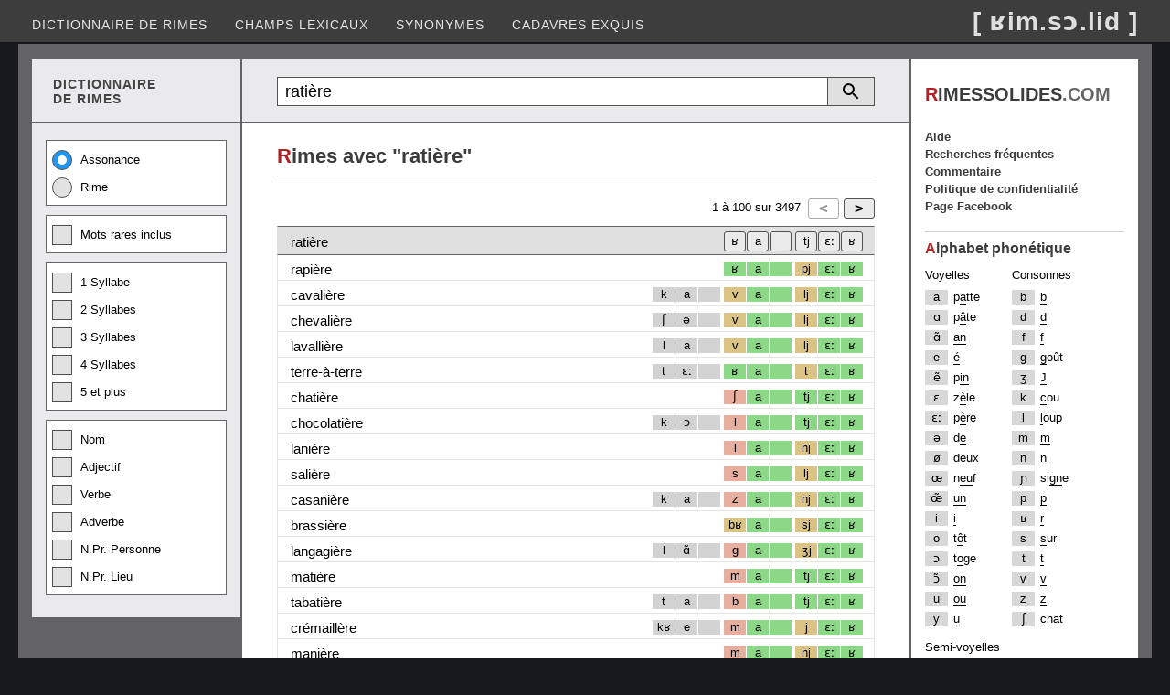

--- FILE ---
content_type: text/html; charset=utf-8
request_url: https://rimessolides.com/rime.aspx?m=rati%C3%A8re
body_size: 7520
content:


<!DOCTYPE html>

<html lang="fr" xml:lang="fr" xmlns="http://www.w3.org/1999/xhtml">
<head><meta http-equiv="content-type" content="text/html; charset=UTF-8" /><title>
	Rime avec ratière
</title><meta name="keywords" content="dictionnaire de rimes, dico, rime en, homophone, assonance, allitération, rime riche, rime suffisante, rime pauvre" /><meta name="Content-Language" content="fr" /><meta name="author" content="Éric Desrosiers" /><meta name="viewport" content="width=device-width, initial-scale=1.0" /><link rel="stylesheet" type="text/css" href="StyleSheet.css?v=12.2" /><link rel="shortcut icon" href="images/favicon.ico" />
    <script>
        (function (i, s, o, g, r, a, m) {
            i['GoogleAnalyticsObject'] = r; i[r] = i[r] || function () {
                (i[r].q = i[r].q || []).push(arguments)
            }, i[r].l = 1 * new Date(); a = s.createElement(o), m = s.getElementsByTagName(o)[0]; a.async = 1; a.src = g; m.parentNode.insertBefore(a, m)
        })(window, document, 'script', '//www.google-analytics.com/analytics.js', 'ga');
        ga('create', 'UA-41910263-1', 'rimessolides.com');
        ga('send', 'pageview');
    </script>
    <script async src="https://pagead2.googlesyndication.com/pagead/js/adsbygoogle.js?client=ca-pub-6085468848387606" crossorigin="anonymous"></script>
    <style type="text/css">
        .resp-sidebox-ad {display:block;}
        @media (max-width:1040px) {.resp-sidebox-ad{display:none;} }
    </style>
<meta name="description" content="Rime avec ratière. Trouvez des homophonies sur plusieurs syllabes." /></head>
<body> 
<form method="post" action="./rime.aspx?m=rati%u00e8re" id="form1">
<div class="aspNetHidden">
<input type="hidden" name="__EVENTTARGET" id="__EVENTTARGET" value="" />
<input type="hidden" name="__EVENTARGUMENT" id="__EVENTARGUMENT" value="" />
<input type="hidden" name="__VIEWSTATE" id="__VIEWSTATE" value="/[base64]" />
</div>

<script type="text/javascript">
//<![CDATA[
var theForm = document.forms['form1'];
if (!theForm) {
    theForm = document.form1;
}
function __doPostBack(eventTarget, eventArgument) {
    if (!theForm.onsubmit || (theForm.onsubmit() != false)) {
        theForm.__EVENTTARGET.value = eventTarget;
        theForm.__EVENTARGUMENT.value = eventArgument;
        theForm.submit();
    }
}
//]]>
</script>


<div class="aspNetHidden">

	<input type="hidden" name="__VIEWSTATEGENERATOR" id="__VIEWSTATEGENERATOR" value="A6E016DE" />
	<input type="hidden" name="__EVENTVALIDATION" id="__EVENTVALIDATION" value="/wEdACRFIt/PQQaz7iQUN1zZoq4UBJ4biBgmdOCTa+xvep0ECREghZBVv0boc2NaC2/zVFT8YqFDp+CULB5w8aNM7hDbFUXNLN/AiSU3pAabg4BwIdrUoTEdAuvkA/XwCSIU++mNalIpJTLq55fAyZUaA4C96KBZg26umJLf0A3Lm0TTQ/2LHZzW+g+S4/lxZvdU+jmEFIpRFVHHhYdeBm94X4HW0a2iu5WGHToj89lgPL/+jn2T3QxHjtQ3KCukmasm1Ds95a/[base64]/MCbSgglbvLTCnyiPc2yJdyh/6rmJKQYL5xSuivaRjwpYn3jX7E0FjyWc11js7Iap0drA2sd707kQZUt6TR//JdGECwluf1+D3wps4gLSWmtLbtB5me5Qttogcdg==" />
</div>
<div class="header">
    <input type="submit" name="BtnScrollUp" value="^" onclick="topFunction(); return false;" id="BtnScrollUp" />
    <div class="menu">
        <nav class="nav">
        <ul>
            <li><a href="default.aspx">Dictionnaire de rimes</a></li>
            <li><a href="motscles.aspx">Champs lexicaux</a></li>
            <li><a href="synonyme.aspx">Synonymes</a></li>
            <li><a href="cadavresexquis.aspx">Cadavres exquis</a></li>
        </ul></nav>
        <nav class="nav-mobile"><img src="images/btn-toggle-menu4.png" alt="Menu"/>
        <ul>
            <li><a href="default.aspx">Dictionnaire de rimes</a></li>
            <li><a href="motscles.aspx">Champs lexicaux</a></li>
            <li><a href="synonyme.aspx">Synonymes</a></li>
            <li><a href="cadavresexquis.aspx">Cadavres exquis</a></li>
            <li><a href="populaire.aspx">Recherches fréquentes</a></li>
            <li><a href="faq.aspx">Aide</a></li>
            <li><a href="commentaire.aspx">Commentaire</a></li>
            <li><a href="politique.aspx">Politique de confidentialité</a></li>
            <li><a href="https://www.facebook.com/RimesSolides/">Page Facebook</a></li>
        </ul></nav>
        <div class="logo">[ ʁim.sɔ.lid ]</div>
    </div>
</div>
<div class="container">
<div class="container2">
    <div class="container2-left">
        <div class="container3">
            <div class="container3-left entete-left"><div class="entete-left2">DICTIONNAIRE<br/>DE RIMES</div></div>
            <div class="container3-right recherche-rim">
                <div onkeypress="javascript:return WebForm_FireDefaultButton(event, &#39;ButRecherche&#39;)">
	
                    <table class="tb-recherche">    
                    <tr><td class="cell-textbox"><input name="TextBox1" type="text" value="ratière" maxlength="25" id="TextBox1" class="textbox-recherche" placeholder="Recherche" /></td>
                    <td><a id="ButRecherche" href="javascript:__doPostBack(&#39;ButRecherche&#39;,&#39;&#39;)"></a></td>
                    <td><a onclick="detailDisplay(); return false;" id="ButRechercheDetail" href="javascript:__doPostBack(&#39;ButRechercheDetail&#39;,&#39;&#39;)"></a></td></tr>
                    </table>
                
</div>
            </div>
        </div>
        <div class="container3">
            <div class="container3-left">
                <div id="divRechercheDetail">
                    <div class="checkbox-group">
                        <label class="radio-container">Assonance<input id="RadioAssonance" type="radio" name="RadioType" value="RadioAssonance" checked="checked" /><span class="radio-checkmark"></span></label>
                        <label class="radio-container">Rime<input id="RadioRime" type="radio" name="RadioType" value="RadioRime" /><span class="radio-checkmark"></span></label>
                    </div>
                    <div class="checkbox-group">
                        <label class="checkbox-container">Mots rares inclus<input id="CheckBoxMotRare" type="checkbox" name="CheckBoxMotRare" /><span class="checkbox-checkmark"></span></label>
                    </div>
                    <div class="checkbox-group">
                        <label class="checkbox-container">1 Syllabe<input id="CheckBox1Syl" type="checkbox" name="CheckBox1Syl" /><span class="checkbox-checkmark"></span></label>
                        <label class="checkbox-container">2 Syllabes<input id="CheckBox2Syl" type="checkbox" name="CheckBox2Syl" /><span class="checkbox-checkmark"></span></label>
                        <label class="checkbox-container">3 Syllabes<input id="CheckBox3Syl" type="checkbox" name="CheckBox3Syl" /><span class="checkbox-checkmark"></span></label>
                        <label class="checkbox-container">4 Syllabes<input id="CheckBox4Syl" type="checkbox" name="CheckBox4Syl" /><span class="checkbox-checkmark"></span></label>
                        <label class="checkbox-container">5 et plus<input id="CheckBox5Syl" type="checkbox" name="CheckBox5Syl" /><span class="checkbox-checkmark"></span></label>
                    </div>
                    <div class="checkbox-group">    
                        <label class="checkbox-container">Nom<input id="CheckBoxNom" type="checkbox" name="CheckBoxNom" /><span class="checkbox-checkmark"></span></label>
                        <label class="checkbox-container">Adjectif<input id="CheckBoxAdj" type="checkbox" name="CheckBoxAdj" /><span class="checkbox-checkmark"></span></label>
                        <label class="checkbox-container">Verbe<input id="CheckBoxVer" type="checkbox" name="CheckBoxVer" /><span class="checkbox-checkmark"></span></label>
                        <label class="checkbox-container">Adverbe<input id="CheckBoxAdv" type="checkbox" name="CheckBoxAdv" /><span class="checkbox-checkmark"></span></label>
                        <label class="checkbox-container">N.Pr. Personne<input id="CheckBoxNPrPers" type="checkbox" name="CheckBoxNPrPers" /><span class="checkbox-checkmark"></span></label>
                        <label class="checkbox-container">N.Pr. Lieu<input id="CheckBoxNPrLieu" type="checkbox" name="CheckBoxNPrLieu" /><span class="checkbox-checkmark"></span></label>
                    </div>
                </div>
            </div>
            <div class="container3-right">
                <main class="contenu-rim">
                <span id="LabelRimeAvec"><div class="entete"><h1><span class="first-char">R</span>imes avec "ratière"</h1></div></span>
                <div class="Grille">        
                    <div id="GrilleTop" class="pager">
                        <div class="pager-element2">
                        <input type="submit" name="ButtonPrecedent" value="&lt;" id="ButtonPrecedent" disabled="disabled" class="aspNetDisabled but-pager" /><input type="submit" name="ButtonSuivant" value=">" id="ButtonSuivant" class="but-pager" />
                        </div>
                        <div class="pager-element1"> 
                        <span id="LabelIntervalleDebut">1</span> à
                        <span id="LabelIntervalleFin">100</span> sur
                        <span id="LabelCount">3497</span>
                        </div>                 
                    </div>
                    <div class="GV">
                        <div class="header-style">
                            <div class="header-rime">
                                <span id="Label_Recherche">ratière</span>
                            </div>
                            <div class="header-pho">
                                <div class="h-1c"><input type="submit" name="Button_1c" value="ʁ" id="Button_1c" title="Filtrer les résultats sur ce(s) phonème(s)" class="hbut-ph" /></div>
                                <div class="h-1s"><input type="submit" name="Button_1s" value="ɛː" id="Button_1s" title="Filtrer les résultats sur ce(s) phonème(s)" class="hbut-ph" /></div>
                                <div class="h-1a"><input type="submit" name="Button_1a" value="tj" id="Button_1a" title="Filtrer les résultats sur ce(s) phonème(s)" class="hbut-ph" /></div>
                                <div class="h-2c"><input type="submit" name="Button_2c" value=" " id="Button_2c" title="Filtrer les résultats sur ce(s) phonème(s)" class="hbut-ph" /></div>
                                <div class="h-2s"><input type="submit" name="Button_2s" value="a" id="Button_2s" title="Filtrer les résultats sur ce(s) phonème(s)" class="hbut-ph" /></div>
                                <div class="h-2a"><input type="submit" name="Button_2a" value="ʁ" id="Button_2a" title="Filtrer les résultats sur ce(s) phonème(s)" class="hbut-ph" /></div>
                                <div class="h-3c"></div>
                                <div class="h-3s"></div>
                                <div class="h-3a"></div>
                            </div>
                        </div>
                        <div id="divResultat"><div class="row-style"><div class="col-motrime"><a class="l-black" href="rime.aspx?m=rapi%c3%a8re">rapière</a></div><div class="col-pho"><div class="c-3a ph"></div><div class="c-3s ph"></div><div class="c-3c ph"></div><div class="c-2a ph-1">ʁ</div><div class="c-2s ph-1">a</div><div class="c-2c ph-1"></div><div class="c-1a ph-2">pj</div><div class="c-1s ph-1">ɛː</div><div class="c-1c ph-1">ʁ</div></div></div><div class="row-style"><div class="col-motrime"><a class="l-black" href="rime.aspx?m=cavali%c3%a8re">cavalière</a></div><div class="col-pho"><div class="c-3a ph-0">k</div><div class="c-3s ph-0">a</div><div class="c-3c ph-0"></div><div class="c-2a ph-2">v</div><div class="c-2s ph-1">a</div><div class="c-2c ph-1"></div><div class="c-1a ph-2">lj</div><div class="c-1s ph-1">ɛː</div><div class="c-1c ph-1">ʁ</div></div></div><div class="row-style"><div class="col-motrime"><a class="l-black" href="rime.aspx?m=chevali%c3%a8re">chevalière</a></div><div class="col-pho"><div class="c-3a ph-0">ʃ</div><div class="c-3s ph-0">ə</div><div class="c-3c ph-0"></div><div class="c-2a ph-2">v</div><div class="c-2s ph-1">a</div><div class="c-2c ph-1"></div><div class="c-1a ph-2">lj</div><div class="c-1s ph-1">ɛː</div><div class="c-1c ph-1">ʁ</div></div></div><div class="row-style"><div class="col-motrime"><a class="l-black" href="rime.aspx?m=lavalli%c3%a8re">lavallière</a></div><div class="col-pho"><div class="c-3a ph-0">l</div><div class="c-3s ph-0">a</div><div class="c-3c ph-0"></div><div class="c-2a ph-2">v</div><div class="c-2s ph-1">a</div><div class="c-2c ph-1"></div><div class="c-1a ph-2">lj</div><div class="c-1s ph-1">ɛː</div><div class="c-1c ph-1">ʁ</div></div></div><div class="row-style"><div class="col-motrime"><a class="l-black" href="rime.aspx?m=terre-%c3%a0-terre">terre-à-terre</a></div><div class="col-pho"><div class="c-3a ph-0">t</div><div class="c-3s ph-0">ɛː</div><div class="c-3c ph-0"></div><div class="c-2a ph-1">ʁ</div><div class="c-2s ph-1">a</div><div class="c-2c ph-1"></div><div class="c-1a ph-2">t</div><div class="c-1s ph-1">ɛː</div><div class="c-1c ph-1">ʁ</div></div></div><div class="row-style"><div class="col-motrime"><a class="l-black" href="rime.aspx?m=chati%c3%a8re">chatière</a></div><div class="col-pho"><div class="c-3a ph"></div><div class="c-3s ph"></div><div class="c-3c ph"></div><div class="c-2a ph-3">ʃ</div><div class="c-2s ph-1">a</div><div class="c-2c ph-1"></div><div class="c-1a ph-1">tj</div><div class="c-1s ph-1">ɛː</div><div class="c-1c ph-1">ʁ</div></div></div><div class="row-style"><div class="col-motrime"><a class="l-black" href="rime.aspx?m=chocolati%c3%a8re">chocolatière</a></div><div class="col-pho"><div class="c-3a ph-0">k</div><div class="c-3s ph-0">ɔ</div><div class="c-3c ph-0"></div><div class="c-2a ph-3">l</div><div class="c-2s ph-1">a</div><div class="c-2c ph-1"></div><div class="c-1a ph-1">tj</div><div class="c-1s ph-1">ɛː</div><div class="c-1c ph-1">ʁ</div></div></div><div class="row-style"><div class="col-motrime"><a class="l-black" href="rime.aspx?m=lani%c3%a8re">lanière</a></div><div class="col-pho"><div class="c-3a ph"></div><div class="c-3s ph"></div><div class="c-3c ph"></div><div class="c-2a ph-3">l</div><div class="c-2s ph-1">a</div><div class="c-2c ph-1"></div><div class="c-1a ph-2">nj</div><div class="c-1s ph-1">ɛː</div><div class="c-1c ph-1">ʁ</div></div></div><div class="row-style"><div class="col-motrime"><a class="l-black" href="rime.aspx?m=sali%c3%a8re">salière</a></div><div class="col-pho"><div class="c-3a ph"></div><div class="c-3s ph"></div><div class="c-3c ph"></div><div class="c-2a ph-3">s</div><div class="c-2s ph-1">a</div><div class="c-2c ph-1"></div><div class="c-1a ph-2">lj</div><div class="c-1s ph-1">ɛː</div><div class="c-1c ph-1">ʁ</div></div></div><div class="row-style"><div class="col-motrime"><a class="l-black" href="rime.aspx?m=casani%c3%a8re">casanière</a></div><div class="col-pho"><div class="c-3a ph-0">k</div><div class="c-3s ph-0">a</div><div class="c-3c ph-0"></div><div class="c-2a ph-3">z</div><div class="c-2s ph-1">a</div><div class="c-2c ph-1"></div><div class="c-1a ph-2">nj</div><div class="c-1s ph-1">ɛː</div><div class="c-1c ph-1">ʁ</div></div></div><div class="row-style"><div class="col-motrime"><a class="l-black" href="rime.aspx?m=brassi%c3%a8re">brassière</a></div><div class="col-pho"><div class="c-3a ph"></div><div class="c-3s ph"></div><div class="c-3c ph"></div><div class="c-2a ph-2">bʁ</div><div class="c-2s ph-1">a</div><div class="c-2c ph-1"></div><div class="c-1a ph-2">sj</div><div class="c-1s ph-1">ɛː</div><div class="c-1c ph-1">ʁ</div></div></div><div class="row-style"><div class="col-motrime"><a class="l-black" href="rime.aspx?m=langagi%c3%a8re">langagière</a></div><div class="col-pho"><div class="c-3a ph-0">l</div><div class="c-3s ph-0">ɑ̃</div><div class="c-3c ph-0"></div><div class="c-2a ph-3">g</div><div class="c-2s ph-1">a</div><div class="c-2c ph-1"></div><div class="c-1a ph-2">ʒj</div><div class="c-1s ph-1">ɛː</div><div class="c-1c ph-1">ʁ</div></div></div><div class="row-style"><div class="col-motrime"><a class="l-black" href="rime.aspx?m=mati%c3%a8re">matière</a></div><div class="col-pho"><div class="c-3a ph"></div><div class="c-3s ph"></div><div class="c-3c ph"></div><div class="c-2a ph-3">m</div><div class="c-2s ph-1">a</div><div class="c-2c ph-1"></div><div class="c-1a ph-1">tj</div><div class="c-1s ph-1">ɛː</div><div class="c-1c ph-1">ʁ</div></div></div><div class="row-style"><div class="col-motrime"><a class="l-black" href="rime.aspx?m=tabati%c3%a8re">tabatière</a></div><div class="col-pho"><div class="c-3a ph-0">t</div><div class="c-3s ph-0">a</div><div class="c-3c ph-0"></div><div class="c-2a ph-3">b</div><div class="c-2s ph-1">a</div><div class="c-2c ph-1"></div><div class="c-1a ph-1">tj</div><div class="c-1s ph-1">ɛː</div><div class="c-1c ph-1">ʁ</div></div></div><div class="row-style"><div class="col-motrime"><a class="l-black" href="rime.aspx?m=cr%c3%a9maill%c3%a8re">crémaillère</a></div><div class="col-pho"><div class="c-3a ph-0">kʁ</div><div class="c-3s ph-0">e</div><div class="c-3c ph-0"></div><div class="c-2a ph-3">m</div><div class="c-2s ph-1">a</div><div class="c-2c ph-1"></div><div class="c-1a ph-2">j</div><div class="c-1s ph-1">ɛː</div><div class="c-1c ph-1">ʁ</div></div></div><div class="row-style"><div class="col-motrime"><a class="l-black" href="rime.aspx?m=mani%c3%a8re">manière</a></div><div class="col-pho"><div class="c-3a ph"></div><div class="c-3s ph"></div><div class="c-3c ph"></div><div class="c-2a ph-3">m</div><div class="c-2s ph-1">a</div><div class="c-2c ph-1"></div><div class="c-1a ph-2">nj</div><div class="c-1s ph-1">ɛː</div><div class="c-1c ph-1">ʁ</div></div></div><div class="row-style"><div class="col-motrime"><a class="l-black" href="rime.aspx?m=bavi%c3%a8re">bavière</a></div><div class="col-pho"><div class="c-3a ph"></div><div class="c-3s ph"></div><div class="c-3c ph"></div><div class="c-2a ph-3">b</div><div class="c-2s ph-1">a</div><div class="c-2c ph-1"></div><div class="c-1a ph-2">vj</div><div class="c-1s ph-1">ɛː</div><div class="c-1c ph-1">ʁ</div></div></div><div class="row-style"><div class="col-motrime"><a class="l-black" href="rime.aspx?m=banni%c3%a8re">bannière</a></div><div class="col-pho"><div class="c-3a ph"></div><div class="c-3s ph"></div><div class="c-3c ph"></div><div class="c-2a ph-3">b</div><div class="c-2s ph-1">a</div><div class="c-2c ph-1"></div><div class="c-1a ph-2">nj</div><div class="c-1s ph-1">ɛː</div><div class="c-1c ph-1">ʁ</div></div></div><div class="row-style"><div class="col-motrime"><a class="l-black" href="rime.aspx?m=hospitali%c3%a8re">hospitalière</a></div><div class="col-pho"><div class="c-3a ph-0">p</div><div class="c-3s ph-0">i</div><div class="c-3c ph-0"></div><div class="c-2a ph-3">t</div><div class="c-2s ph-1">a</div><div class="c-2c ph-1"></div><div class="c-1a ph-2">lj</div><div class="c-1s ph-1">ɛː</div><div class="c-1c ph-1">ʁ</div></div></div><div class="row-style"><div class="col-motrime"><a class="l-black" href="rime.aspx?m=tani%c3%a8re">tanière</a></div><div class="col-pho"><div class="c-3a ph"></div><div class="c-3s ph"></div><div class="c-3c ph"></div><div class="c-2a ph-3">t</div><div class="c-2s ph-1">a</div><div class="c-2c ph-1"></div><div class="c-1a ph-2">nj</div><div class="c-1s ph-1">ɛː</div><div class="c-1c ph-1">ʁ</div></div></div><div class="row-style"><div class="col-motrime"><a class="l-black" href="rime.aspx?m=journali%c3%a8re">journalière</a></div><div class="col-pho"><div class="c-3a ph-0">ʒ</div><div class="c-3s ph-0">u</div><div class="c-3c ph-0">ʁ</div><div class="c-2a ph-3">n</div><div class="c-2s ph-1">a</div><div class="c-2c ph-1"></div><div class="c-1a ph-2">lj</div><div class="c-1s ph-1">ɛː</div><div class="c-1c ph-1">ʁ</div></div></div><div class="row-style"><div class="col-motrime"><a class="l-black" href="rime.aspx?m=frontali%c3%a8re">frontalière</a></div><div class="col-pho"><div class="c-3a ph-0">fʁ</div><div class="c-3s ph-0">ɔ̃</div><div class="c-3c ph-0"></div><div class="c-2a ph-3">t</div><div class="c-2s ph-1">a</div><div class="c-2c ph-1"></div><div class="c-1a ph-2">lj</div><div class="c-1s ph-1">ɛː</div><div class="c-1c ph-1">ʁ</div></div></div><div class="row-style"><div class="col-motrime"><a class="l-black" href="rime.aspx?m=printani%c3%a8re">printanière</a></div><div class="col-pho"><div class="c-3a ph-0">pʁ</div><div class="c-3s ph-0">ẽ</div><div class="c-3c ph-0"></div><div class="c-2a ph-3">t</div><div class="c-2s ph-1">a</div><div class="c-2c ph-1"></div><div class="c-1a ph-2">nj</div><div class="c-1s ph-1">ɛː</div><div class="c-1c ph-1">ʁ</div></div></div><div class="row-style"><div class="col-motrime"><a class="l-black" href="rime.aspx?m=animali%c3%a8re">animalière</a></div><div class="col-pho"><div class="c-3a ph-0">n</div><div class="c-3s ph-0">i</div><div class="c-3c ph-0"></div><div class="c-2a ph-3">m</div><div class="c-2s ph-1">a</div><div class="c-2c ph-1"></div><div class="c-1a ph-2">lj</div><div class="c-1s ph-1">ɛː</div><div class="c-1c ph-1">ʁ</div></div></div><div class="row-style"><div class="col-motrime"><a class="l-black" href="rime.aspx?m=pani%c3%a8re">panière</a></div><div class="col-pho"><div class="c-3a ph"></div><div class="c-3s ph"></div><div class="c-3c ph"></div><div class="c-2a ph-3">p</div><div class="c-2s ph-1">a</div><div class="c-2c ph-1"></div><div class="c-1a ph-2">nj</div><div class="c-1s ph-1">ɛː</div><div class="c-1c ph-1">ʁ</div></div></div><div class="row-style"><div class="col-motrime"><a class="l-black" href="rime.aspx?m=inhospitali%c3%a8re">inhospitalière</a></div><div class="col-pho"><div class="c-3a ph-0">p</div><div class="c-3s ph-0">i</div><div class="c-3c ph-0"></div><div class="c-2a ph-3">t</div><div class="c-2s ph-1">a</div><div class="c-2c ph-1"></div><div class="c-1a ph-2">lj</div><div class="c-1s ph-1">ɛː</div><div class="c-1c ph-1">ʁ</div></div></div><div class="row-style"><div class="col-motrime"><a class="l-black" href="rime.aspx?m=banani%c3%a8re">bananière</a></div><div class="col-pho"><div class="c-3a ph-0">b</div><div class="c-3s ph-0">a</div><div class="c-3c ph-0"></div><div class="c-2a ph-3">n</div><div class="c-2s ph-1">a</div><div class="c-2c ph-1"></div><div class="c-1a ph-2">nj</div><div class="c-1s ph-1">ɛː</div><div class="c-1c ph-1">ʁ</div></div></div><div class="row-style"><div class="col-motrime"><a class="l-black" href="rime.aspx?m=carri%c3%a8re">carrière</a></div><div class="col-pho"><div class="c-3a ph"></div><div class="c-3s ph"></div><div class="c-3c ph"></div><div class="c-2a ph-3">k</div><div class="c-2s ph-1">a</div><div class="c-2c ph-1"></div><div class="c-1a ph-2">ʁj</div><div class="c-1s ph-1">ɛː</div><div class="c-1c ph-1">ʁ</div></div></div><div class="row-style"><div class="col-motrime"><a class="l-black" href="rime.aspx?m=barri%c3%a8re">barrière</a></div><div class="col-pho"><div class="c-3a ph"></div><div class="c-3s ph"></div><div class="c-3c ph"></div><div class="c-2a ph-3">b</div><div class="c-2s ph-1">a</div><div class="c-2c ph-1"></div><div class="c-1a ph-2">ʁj</div><div class="c-1s ph-1">ɛː</div><div class="c-1c ph-1">ʁ</div></div></div><div class="row-style"><div class="col-motrime"><a class="l-black" href="rime.aspx?m=carnassi%c3%a8re">carnassière</a></div><div class="col-pho"><div class="c-3a ph-0">k</div><div class="c-3s ph-0">a</div><div class="c-3c ph-0">ʁ</div><div class="c-2a ph-3">n</div><div class="c-2s ph-1">a</div><div class="c-2c ph-1"></div><div class="c-1a ph-2">sj</div><div class="c-1s ph-1">ɛː</div><div class="c-1c ph-1">ʁ</div></div></div><div class="row-style"><div class="col-motrime"><a class="l-black" href="rime.aspx?m=tracassi%c3%a8re">tracassière</a></div><div class="col-pho"><div class="c-3a ph-0">tʁ</div><div class="c-3s ph-0">a</div><div class="c-3c ph-0"></div><div class="c-2a ph-3">k</div><div class="c-2s ph-1">a</div><div class="c-2c ph-1"></div><div class="c-1a ph-2">sj</div><div class="c-1s ph-1">ɛː</div><div class="c-1c ph-1">ʁ</div></div></div><div class="row-style"><div class="col-motrime"><a class="l-black" href="rime.aspx?m=putassi%c3%a8re">putassière</a></div><div class="col-pho"><div class="c-3a ph-0">p</div><div class="c-3s ph-0">y</div><div class="c-3c ph-0"></div><div class="c-2a ph-3">t</div><div class="c-2s ph-1">a</div><div class="c-2c ph-1"></div><div class="c-1a ph-2">sj</div><div class="c-1s ph-1">ɛː</div><div class="c-1c ph-1">ʁ</div></div></div><div class="row-style"><div class="col-motrime"><a class="l-black" href="rime.aspx?m=jacassi%c3%a8re">jacassière</a></div><div class="col-pho"><div class="c-3a ph-0">ʒ</div><div class="c-3s ph-0">a</div><div class="c-3c ph-0"></div><div class="c-2a ph-3">k</div><div class="c-2s ph-1">a</div><div class="c-2c ph-1"></div><div class="c-1a ph-2">sj</div><div class="c-1s ph-1">ɛː</div><div class="c-1c ph-1">ʁ</div></div></div><div class="row-style"><div class="col-motrime"><a class="l-black" href="rime.aspx?m=fourrag%c3%a8re">fourragère</a></div><div class="col-pho"><div class="c-3a ph-0">f</div><div class="c-3s ph-0">u</div><div class="c-3c ph-0"></div><div class="c-2a ph-1">ʁ</div><div class="c-2s ph-1">a</div><div class="c-2c ph-1"></div><div class="c-1a ph-3">ʒ</div><div class="c-1s ph-1">ɛː</div><div class="c-1c ph-1">ʁ</div></div></div><div class="row-style"><div class="col-motrime"><a class="l-black" href="rime.aspx?m=droiti%c3%a8re">droitière</a></div><div class="col-pho"><div class="c-3a ph"></div><div class="c-3s ph"></div><div class="c-3c ph"></div><div class="c-2a ph-3">dʁw</div><div class="c-2s ph-1">a</div><div class="c-2c ph-1"></div><div class="c-1a ph-1">tj</div><div class="c-1s ph-1">ɛː</div><div class="c-1c ph-1">ʁ</div></div></div><div class="row-style"><div class="col-motrime"><a class="l-black" href="rime.aspx?m=crat%c3%a8re">cratère</a></div><div class="col-pho"><div class="c-3a ph"></div><div class="c-3s ph"></div><div class="c-3c ph"></div><div class="c-2a ph-2">kʁ</div><div class="c-2s ph-1">a</div><div class="c-2c ph-1"></div><div class="c-1a ph-2">t</div><div class="c-1s ph-1">ɛː</div><div class="c-1c ph-1">ʁ</div></div></div><div class="row-style"><div class="col-motrime"><a class="l-black" href="rime.aspx?m=quadrilat%c3%a8re">quadrilatère</a></div><div class="col-pho"><div class="c-3a ph-0">dʁ</div><div class="c-3s ph-0">i</div><div class="c-3c ph-0"></div><div class="c-2a ph-3">l</div><div class="c-2s ph-1">a</div><div class="c-2c ph-1"></div><div class="c-1a ph-2">t</div><div class="c-1s ph-1">ɛː</div><div class="c-1c ph-1">ʁ</div></div></div><div class="row-style"><div class="col-motrime"><a class="l-black" href="rime.aspx?m=obligataire">obligataire</a></div><div class="col-pho"><div class="c-3a ph-0">bl</div><div class="c-3s ph-0">i</div><div class="c-3c ph-0"></div><div class="c-2a ph-3">g</div><div class="c-2s ph-1">a</div><div class="c-2c ph-1"></div><div class="c-1a ph-2">t</div><div class="c-1s ph-1">ɛː</div><div class="c-1c ph-1">ʁ</div></div></div><div class="row-style"><div class="col-motrime"><a class="l-black" href="rime.aspx?m=l%c3%a9gataire">légataire</a></div><div class="col-pho"><div class="c-3a ph-0">l</div><div class="c-3s ph-0">e</div><div class="c-3c ph-0"></div><div class="c-2a ph-3">g</div><div class="c-2s ph-1">a</div><div class="c-2c ph-1"></div><div class="c-1a ph-2">t</div><div class="c-1s ph-1">ɛː</div><div class="c-1c ph-1">ʁ</div></div></div><div class="row-style"><div class="col-motrime"><a class="l-black" href="rime.aspx?m=acquiert">acquiert</a></div><div class="col-pho"><div class="c-3a ph"></div><div class="c-3s ph"></div><div class="c-3c ph"></div><div class="c-2a ph"></div><div class="c-2s ph-1">a</div><div class="c-2c ph-1"></div><div class="c-1a ph-2">kj</div><div class="c-1s ph-1">ɛː</div><div class="c-1c ph-1">ʁ</div></div></div><div class="row-style"><div class="col-motrime"><a class="l-black" href="rime.aspx?m=envoy%c3%a8rent">envoyèrent</a></div><div class="col-pho"><div class="c-3a ph"></div><div class="c-3s ph-0">ɑ̃</div><div class="c-3c ph-0"></div><div class="c-2a ph-3">vw</div><div class="c-2s ph-1">a</div><div class="c-2c ph-1"></div><div class="c-1a ph-2">j</div><div class="c-1s ph-1">ɛː</div><div class="c-1c ph-1">ʁ</div></div></div><div class="row-style"><div class="col-motrime"><a class="l-black" href="rime.aspx?m=croisi%c3%a8re">croisière</a></div><div class="col-pho"><div class="c-3a ph"></div><div class="c-3s ph"></div><div class="c-3c ph"></div><div class="c-2a ph-3">kʁw</div><div class="c-2s ph-1">a</div><div class="c-2c ph-1"></div><div class="c-1a ph-2">zj</div><div class="c-1s ph-1">ɛː</div><div class="c-1c ph-1">ʁ</div></div></div><div class="row-style"><div class="col-motrime"><a class="l-black" href="rime.aspx?m=douani%c3%a8re">douanière</a></div><div class="col-pho"><div class="c-3a ph"></div><div class="c-3s ph"></div><div class="c-3c ph"></div><div class="c-2a ph-3">dw</div><div class="c-2s ph-1">a</div><div class="c-2c ph-1"></div><div class="c-1a ph-2">nj</div><div class="c-1s ph-1">ɛː</div><div class="c-1c ph-1">ʁ</div></div></div><div class="row-style"><div class="col-motrime"><a class="l-black" href="rime.aspx?m=c%c3%a9r%c3%a9ali%c3%a8re">céréalière</a></div><div class="col-pho"><div class="c-3a ph-0">ʁ</div><div class="c-3s ph-0">e</div><div class="c-3c ph-0"></div><div class="c-2a ph-3"></div><div class="c-2s ph-1">a</div><div class="c-2c ph-1"></div><div class="c-1a ph-2">lj</div><div class="c-1s ph-1">ɛː</div><div class="c-1c ph-1">ʁ</div></div></div><div class="row-style"><div class="col-motrime"><a class="l-black" href="rime.aspx?m=aviaire">aviaire</a></div><div class="col-pho"><div class="c-3a ph"></div><div class="c-3s ph"></div><div class="c-3c ph"></div><div class="c-2a ph"></div><div class="c-2s ph-1">a</div><div class="c-2c ph-1"></div><div class="c-1a ph-2">vj</div><div class="c-1s ph-1">ɛː</div><div class="c-1c ph-1">ʁ</div></div></div><div class="row-style"><div class="col-motrime"><a class="l-black" href="rime.aspx?m=arri%c3%a8re">arrière</a></div><div class="col-pho"><div class="c-3a ph"></div><div class="c-3s ph"></div><div class="c-3c ph"></div><div class="c-2a ph"></div><div class="c-2s ph-1">a</div><div class="c-2c ph-1"></div><div class="c-1a ph-2">ʁj</div><div class="c-1s ph-1">ɛː</div><div class="c-1c ph-1">ʁ</div></div></div><div class="row-style"><div class="col-motrime"><a class="l-black" href="rime.aspx?m=stagiaire">stagiaire</a></div><div class="col-pho"><div class="c-3a ph"></div><div class="c-3s ph"></div><div class="c-3c ph"></div><div class="c-2a ph-3">st</div><div class="c-2s ph-1">a</div><div class="c-2c ph-1"></div><div class="c-1a ph-2">ʒj</div><div class="c-1s ph-1">ɛː</div><div class="c-1c ph-1">ʁ</div></div></div><div class="row-style"><div class="col-motrime"><a class="l-black" href="rime.aspx?m=glaciaire">glaciaire</a></div><div class="col-pho"><div class="c-3a ph"></div><div class="c-3s ph"></div><div class="c-3c ph"></div><div class="c-2a ph-3">gl</div><div class="c-2s ph-1">a</div><div class="c-2c ph-1"></div><div class="c-1a ph-2">sj</div><div class="c-1s ph-1">ɛː</div><div class="c-1c ph-1">ʁ</div></div></div><div class="row-style"><div class="col-motrime"><a class="l-black" href="rime.aspx?m=glaci%c3%a8re">glacière</a></div><div class="col-pho"><div class="c-3a ph"></div><div class="c-3s ph"></div><div class="c-3c ph"></div><div class="c-2a ph-3">gl</div><div class="c-2s ph-1">a</div><div class="c-2c ph-1"></div><div class="c-1a ph-2">sj</div><div class="c-1s ph-1">ɛː</div><div class="c-1c ph-1">ʁ</div></div></div><div class="row-style"><div class="col-motrime"><a class="l-black" href="rime.aspx?m=plagiaire">plagiaire</a></div><div class="col-pho"><div class="c-3a ph"></div><div class="c-3s ph"></div><div class="c-3c ph"></div><div class="c-2a ph-3">pl</div><div class="c-2s ph-1">a</div><div class="c-2c ph-1"></div><div class="c-1a ph-2">ʒj</div><div class="c-1s ph-1">ɛː</div><div class="c-1c ph-1">ʁ</div></div></div><div class="row-style"><div class="col-motrime"><a class="l-black" href="rime.aspx?m=rastaquou%c3%a8re">rastaquouère</a></div><div class="col-pho"><div class="c-3a ph-0">ʁ</div><div class="c-3s ph-0">a</div><div class="c-3c ph-0">s</div><div class="c-2a ph-3">t</div><div class="c-2s ph-1">a</div><div class="c-2c ph-1"></div><div class="c-1a ph-2">kw</div><div class="c-1s ph-1">ɛː</div><div class="c-1c ph-1">ʁ</div></div></div><div class="row-style"><div class="col-motrime"><a class="l-black" href="rime.aspx?m=locataire">locataire</a></div><div class="col-pho"><div class="c-3a ph-0">l</div><div class="c-3s ph-0">ɔ</div><div class="c-3c ph-0"></div><div class="c-2a ph-3">k</div><div class="c-2s ph-1">a</div><div class="c-2c ph-1"></div><div class="c-1a ph-2">t</div><div class="c-1s ph-1">ɛː</div><div class="c-1c ph-1">ʁ</div></div></div><div class="row-style"><div class="col-motrime"><a class="l-black" href="rime.aspx?m=destinataire">destinataire</a></div><div class="col-pho"><div class="c-3a ph-0">t</div><div class="c-3s ph-0">i</div><div class="c-3c ph-0"></div><div class="c-2a ph-3">n</div><div class="c-2s ph-1">a</div><div class="c-2c ph-1"></div><div class="c-1a ph-2">t</div><div class="c-1s ph-1">ɛː</div><div class="c-1c ph-1">ʁ</div></div></div><div class="row-style"><div class="col-motrime"><a class="l-black" href="rime.aspx?m=c%c3%a9libataire">célibataire</a></div><div class="col-pho"><div class="c-3a ph-0">l</div><div class="c-3s ph-0">i</div><div class="c-3c ph-0"></div><div class="c-2a ph-3">b</div><div class="c-2s ph-1">a</div><div class="c-2c ph-1"></div><div class="c-1a ph-2">t</div><div class="c-1s ph-1">ɛː</div><div class="c-1c ph-1">ʁ</div></div></div><div class="row-style"><div class="col-motrime"><a class="l-black" href="rime.aspx?m=mandataire">mandataire</a></div><div class="col-pho"><div class="c-3a ph-0">m</div><div class="c-3s ph-0">ɑ̃</div><div class="c-3c ph-0"></div><div class="c-2a ph-3">d</div><div class="c-2s ph-1">a</div><div class="c-2c ph-1"></div><div class="c-1a ph-2">t</div><div class="c-1s ph-1">ɛː</div><div class="c-1c ph-1">ʁ</div></div></div><div class="row-style"><div class="col-motrime"><a class="l-black" href="rime.aspx?m=signataire">signataire</a></div><div class="col-pho"><div class="c-3a ph-0">s</div><div class="c-3s ph-0">i</div><div class="c-3c ph-0"></div><div class="c-2a ph-3">ɲ</div><div class="c-2s ph-1">a</div><div class="c-2c ph-1"></div><div class="c-1a ph-2">t</div><div class="c-1s ph-1">ɛː</div><div class="c-1c ph-1">ʁ</div></div></div><div class="row-style"><div class="col-motrime"><a class="l-black" href="rime.aspx?m=prestataire">prestataire</a></div><div class="col-pho"><div class="c-3a ph-0">pʁ</div><div class="c-3s ph-0">ɛ</div><div class="c-3c ph-0">s</div><div class="c-2a ph-3">t</div><div class="c-2s ph-1">a</div><div class="c-2c ph-1"></div><div class="c-1a ph-2">t</div><div class="c-1s ph-1">ɛː</div><div class="c-1c ph-1">ʁ</div></div></div><div class="row-style"><div class="col-motrime"><a class="l-black" href="rime.aspx?m=pater">pater</a></div><div class="col-pho"><div class="c-3a ph"></div><div class="c-3s ph"></div><div class="c-3c ph"></div><div class="c-2a ph-3">p</div><div class="c-2s ph-1">a</div><div class="c-2c ph-1"></div><div class="c-1a ph-2">t</div><div class="c-1s ph-1">ɛː</div><div class="c-1c ph-1">ʁ</div></div></div><div class="row-style"><div class="col-motrime"><a class="l-black" href="rime.aspx?m=contestataire">contestataire</a></div><div class="col-pho"><div class="c-3a ph-0">t</div><div class="c-3s ph-0">ɛ</div><div class="c-3c ph-0">s</div><div class="c-2a ph-3">t</div><div class="c-2s ph-1">a</div><div class="c-2c ph-1"></div><div class="c-1a ph-2">t</div><div class="c-1s ph-1">ɛː</div><div class="c-1c ph-1">ʁ</div></div></div><div class="row-style"><div class="col-motrime"><a class="l-black" href="rime.aspx?m=protestataire">protestataire</a></div><div class="col-pho"><div class="c-3a ph-0">t</div><div class="c-3s ph-0">ɛ</div><div class="c-3c ph-0">s</div><div class="c-2a ph-3">t</div><div class="c-2s ph-1">a</div><div class="c-2c ph-1"></div><div class="c-1a ph-2">t</div><div class="c-1s ph-1">ɛː</div><div class="c-1c ph-1">ʁ</div></div></div><div class="row-style"><div class="col-motrime"><a class="l-black" href="rime.aspx?m=retardataire">retardataire</a></div><div class="col-pho"><div class="c-3a ph-0">t</div><div class="c-3s ph-0">a</div><div class="c-3c ph-0">ʁ</div><div class="c-2a ph-3">d</div><div class="c-2s ph-1">a</div><div class="c-2c ph-1"></div><div class="c-1a ph-2">t</div><div class="c-1s ph-1">ɛː</div><div class="c-1c ph-1">ʁ</div></div></div><div class="row-style"><div class="col-motrime"><a class="l-black" href="rime.aspx?m=grabataire">grabataire</a></div><div class="col-pho"><div class="c-3a ph-0">gʁ</div><div class="c-3s ph-0">a</div><div class="c-3c ph-0"></div><div class="c-2a ph-3">b</div><div class="c-2s ph-1">a</div><div class="c-2c ph-1"></div><div class="c-1a ph-2">t</div><div class="c-1s ph-1">ɛː</div><div class="c-1c ph-1">ʁ</div></div></div><div class="row-style"><div class="col-motrime"><a class="l-black" href="rime.aspx?m=pat%c3%a8re">patère</a></div><div class="col-pho"><div class="c-3a ph"></div><div class="c-3s ph"></div><div class="c-3c ph"></div><div class="c-2a ph-3">p</div><div class="c-2s ph-1">a</div><div class="c-2c ph-1"></div><div class="c-1a ph-2">t</div><div class="c-1s ph-1">ɛː</div><div class="c-1c ph-1">ʁ</div></div></div><div class="row-style"><div class="col-motrime"><a class="l-black" href="rime.aspx?m=consignataire">consignataire</a></div><div class="col-pho"><div class="c-3a ph-0">s</div><div class="c-3s ph-0">i</div><div class="c-3c ph-0"></div><div class="c-2a ph-3">ɲ</div><div class="c-2s ph-1">a</div><div class="c-2c ph-1"></div><div class="c-1a ph-2">t</div><div class="c-1s ph-1">ɛː</div><div class="c-1c ph-1">ʁ</div></div></div><div class="row-style"><div class="col-motrime"><a class="l-black" href="rime.aspx?m=mater">mater</a></div><div class="col-pho"><div class="c-3a ph"></div><div class="c-3s ph"></div><div class="c-3c ph"></div><div class="c-2a ph-3">m</div><div class="c-2s ph-1">a</div><div class="c-2c ph-1"></div><div class="c-1a ph-2">t</div><div class="c-1s ph-1">ɛ</div><div class="c-1c ph-1">ʁ</div></div></div><div class="row-style"><div class="col-motrime"><a class="l-black" href="rime.aspx?m=jach%c3%a8re">jachère</a></div><div class="col-pho"><div class="c-3a ph"></div><div class="c-3s ph"></div><div class="c-3c ph"></div><div class="c-2a ph-2">ʒ</div><div class="c-2s ph-1">a</div><div class="c-2c ph-1"></div><div class="c-1a ph-3">ʃ</div><div class="c-1s ph-1">ɛː</div><div class="c-1c ph-1">ʁ</div></div></div><div class="row-style"><div class="col-motrime"><a class="l-black" href="rime.aspx?m=syllabaire">syllabaire</a></div><div class="col-pho"><div class="c-3a ph-0">s</div><div class="c-3s ph-0">i</div><div class="c-3c ph-0"></div><div class="c-2a ph-3">l</div><div class="c-2s ph-1">a</div><div class="c-2c ph-1"></div><div class="c-1a ph-3">b</div><div class="c-1s ph-1">ɛː</div><div class="c-1c ph-1">ʁ</div></div></div><div class="row-style"><div class="col-motrime"><a class="l-black" href="rime.aspx?m=bayad%c3%a8re">bayadère</a></div><div class="col-pho"><div class="c-3a ph-0">b</div><div class="c-3s ph-0">a</div><div class="c-3c ph-0"></div><div class="c-2a ph-3">j</div><div class="c-2s ph-1">a</div><div class="c-2c ph-1"></div><div class="c-1a ph-3">d</div><div class="c-1s ph-1">ɛː</div><div class="c-1c ph-1">ʁ</div></div></div><div class="row-style"><div class="col-motrime"><a class="l-black" href="rime.aspx?m=salaire">salaire</a></div><div class="col-pho"><div class="c-3a ph"></div><div class="c-3s ph"></div><div class="c-3c ph"></div><div class="c-2a ph-3">s</div><div class="c-2s ph-1">a</div><div class="c-2c ph-1"></div><div class="c-1a ph-3">l</div><div class="c-1s ph-1">ɛː</div><div class="c-1c ph-1">ʁ</div></div></div><div class="row-style"><div class="col-motrime"><a class="l-black" href="rime.aspx?m=gal%c3%a8re">galère</a></div><div class="col-pho"><div class="c-3a ph"></div><div class="c-3s ph"></div><div class="c-3c ph"></div><div class="c-2a ph-3">g</div><div class="c-2s ph-1">a</div><div class="c-2c ph-1"></div><div class="c-1a ph-3">l</div><div class="c-1s ph-1">ɛː</div><div class="c-1c ph-1">ʁ</div></div></div><div class="row-style"><div class="col-motrime"><a class="l-black" href="rime.aspx?m=agraire">agraire</a></div><div class="col-pho"><div class="c-3a ph"></div><div class="c-3s ph"></div><div class="c-3c ph"></div><div class="c-2a ph"></div><div class="c-2s ph-1">a</div><div class="c-2c ph-1"></div><div class="c-1a ph-2">gʁ</div><div class="c-1s ph-1">ɛː</div><div class="c-1c ph-1">ʁ</div></div></div><div class="row-style"><div class="col-motrime"><a class="l-black" href="rime.aspx?m=stat%c3%a8re">statère</a></div><div class="col-pho"><div class="c-3a ph"></div><div class="c-3s ph"></div><div class="c-3c ph"></div><div class="c-2a ph-3">st</div><div class="c-2s ph-1">a</div><div class="c-2c ph-1"></div><div class="c-1a ph-2">t</div><div class="c-1s ph-1">ɛː</div><div class="c-1c ph-1">ʁ</div></div></div><div class="row-style"><div class="col-motrime"><a class="l-black" href="rime.aspx?m=caract%c3%a8re">caractère</a></div><div class="col-pho"><div class="c-3a ph-0">k</div><div class="c-3s ph-0">a</div><div class="c-3c ph-0"></div><div class="c-2a ph-1">ʁ</div><div class="c-2s ph-1">a</div><div class="c-2c ph-3">k</div><div class="c-1a ph-2">t</div><div class="c-1s ph-1">ɛː</div><div class="c-1c ph-1">ʁ</div></div></div><div class="row-style"><div class="col-motrime"><a class="l-black" href="rime.aspx?m=hebdomadaire">hebdomadaire</a></div><div class="col-pho"><div class="c-3a ph-0">d</div><div class="c-3s ph-0">ɔ</div><div class="c-3c ph-0"></div><div class="c-2a ph-3">m</div><div class="c-2s ph-1">a</div><div class="c-2c ph-1"></div><div class="c-1a ph-3">d</div><div class="c-1s ph-1">ɛː</div><div class="c-1c ph-1">ʁ</div></div></div><div class="row-style"><div class="col-motrime"><a class="l-black" href="rime.aspx?m=mad%c3%a8re">madère</a></div><div class="col-pho"><div class="c-3a ph"></div><div class="c-3s ph"></div><div class="c-3c ph"></div><div class="c-2a ph-3">m</div><div class="c-2s ph-1">a</div><div class="c-2c ph-1"></div><div class="c-1a ph-3">d</div><div class="c-1s ph-1">ɛː</div><div class="c-1c ph-1">ʁ</div></div></div><div class="row-style"><div class="col-motrime"><a class="l-black" href="rime.aspx?m=dromadaire">dromadaire</a></div><div class="col-pho"><div class="c-3a ph-0">dʁ</div><div class="c-3s ph-0">ɔ</div><div class="c-3c ph-0"></div><div class="c-2a ph-3">m</div><div class="c-2s ph-1">a</div><div class="c-2c ph-1"></div><div class="c-1a ph-3">d</div><div class="c-1s ph-1">ɛː</div><div class="c-1c ph-1">ʁ</div></div></div><div class="row-style"><div class="col-motrime"><a class="l-black" href="rime.aspx?m=nagu%c3%a8re">naguère</a></div><div class="col-pho"><div class="c-3a ph"></div><div class="c-3s ph"></div><div class="c-3c ph"></div><div class="c-2a ph-3">n</div><div class="c-2s ph-1">a</div><div class="c-2c ph-1"></div><div class="c-1a ph-3">g</div><div class="c-1s ph-1">ɛː</div><div class="c-1c ph-1">ʁ</div></div></div><div class="row-style"><div class="col-motrime"><a class="l-black" href="rime.aspx?m=lampadaire">lampadaire</a></div><div class="col-pho"><div class="c-3a ph-0">l</div><div class="c-3s ph-0">ɑ̃</div><div class="c-3c ph-0"></div><div class="c-2a ph-3">p</div><div class="c-2s ph-1">a</div><div class="c-2c ph-1"></div><div class="c-1a ph-3">d</div><div class="c-1s ph-1">ɛː</div><div class="c-1c ph-1">ʁ</div></div></div><div class="row-style"><div class="col-motrime"><a class="l-black" href="rime.aspx?m=embarcad%c3%a8re">embarcadère</a></div><div class="col-pho"><div class="c-3a ph-0">b</div><div class="c-3s ph-0">a</div><div class="c-3c ph-0">ʁ</div><div class="c-2a ph-3">k</div><div class="c-2s ph-1">a</div><div class="c-2c ph-1"></div><div class="c-1a ph-3">d</div><div class="c-1s ph-1">ɛː</div><div class="c-1c ph-1">ʁ</div></div></div><div class="row-style"><div class="col-motrime"><a class="l-black" href="rime.aspx?m=d%c3%a9barcad%c3%a8re">débarcadère</a></div><div class="col-pho"><div class="c-3a ph-0">b</div><div class="c-3s ph-0">a</div><div class="c-3c ph-0">ʁ</div><div class="c-2a ph-3">k</div><div class="c-2s ph-1">a</div><div class="c-2c ph-1"></div><div class="c-1a ph-3">d</div><div class="c-1s ph-1">ɛː</div><div class="c-1c ph-1">ʁ</div></div></div><div class="row-style"><div class="col-motrime"><a class="l-black" href="rime.aspx?m=d%c3%a9cadaire">décadaire</a></div><div class="col-pho"><div class="c-3a ph-0">d</div><div class="c-3s ph-0">e</div><div class="c-3c ph-0"></div><div class="c-2a ph-3">k</div><div class="c-2s ph-1">a</div><div class="c-2c ph-1"></div><div class="c-1a ph-3">d</div><div class="c-1s ph-1">ɛː</div><div class="c-1c ph-1">ʁ</div></div></div><div class="row-style"><div class="col-motrime"><a class="l-black" href="rime.aspx?m=d%c3%a9sagr%c3%a8ge">désagrège</a></div><div class="col-pho"><div class="c-3a ph-0">d</div><div class="c-3s ph-0">e</div><div class="c-3c ph-0"></div><div class="c-2a ph-3">z</div><div class="c-2s ph-1">a</div><div class="c-2c ph-1"></div><div class="c-1a ph-2">gʁ</div><div class="c-1s ph-1">ɛː</div><div class="c-1c ph-1">ʒ</div></div></div><div class="row-style"><div class="col-motrime"><a class="l-black" href="rime.aspx?m=intercalaire">intercalaire</a></div><div class="col-pho"><div class="c-3a ph-0">t</div><div class="c-3s ph-0">ɛ</div><div class="c-3c ph-0">ʁ</div><div class="c-2a ph-3">k</div><div class="c-2s ph-1">a</div><div class="c-2c ph-1"></div><div class="c-1a ph-3">l</div><div class="c-1s ph-1">ɛː</div><div class="c-1c ph-1">ʁ</div></div></div><div class="row-style"><div class="col-motrime"><a class="l-black" href="rime.aspx?m=install%c3%a8rent">installèrent</a></div><div class="col-pho"><div class="c-3a ph"></div><div class="c-3s ph-0">ẽ</div><div class="c-3c ph-0">s</div><div class="c-2a ph-3">t</div><div class="c-2s ph-1">a</div><div class="c-2c ph-1"></div><div class="c-1a ph-3">l</div><div class="c-1s ph-1">ɛː</div><div class="c-1c ph-1">ʁ</div></div></div><div class="row-style"><div class="col-motrime"><a class="l-black" href="rime.aspx?m=araire">araire</a></div><div class="col-pho"><div class="c-3a ph"></div><div class="c-3s ph"></div><div class="c-3c ph"></div><div class="c-2a ph"></div><div class="c-2s ph-1">a</div><div class="c-2c ph-1"></div><div class="c-1a ph-3">ʁ</div><div class="c-1s ph-1">ɛː</div><div class="c-1c ph-1">ʁ</div></div></div><div class="row-style"><div class="col-motrime"><a class="l-black" href="rime.aspx?m=travers">travers</a></div><div class="col-pho"><div class="c-3a ph"></div><div class="c-3s ph"></div><div class="c-3c ph"></div><div class="c-2a ph-2">tʁ</div><div class="c-2s ph-1">a</div><div class="c-2c ph-1"></div><div class="c-1a ph-3">v</div><div class="c-1s ph-1">ɛː</div><div class="c-1c ph-1">ʁ</div></div></div><div class="row-style"><div class="col-motrime"><a class="l-black" href="rime.aspx?m=grammaire">grammaire</a></div><div class="col-pho"><div class="c-3a ph"></div><div class="c-3s ph"></div><div class="c-3c ph"></div><div class="c-2a ph-2">gʁ</div><div class="c-2s ph-1">a</div><div class="c-2c ph-1"></div><div class="c-1a ph-3">m</div><div class="c-1s ph-1">ɛː</div><div class="c-1c ph-1">ʁ</div></div></div><div class="row-style"><div class="col-motrime"><a class="l-black" href="rime.aspx?m=laser">laser</a></div><div class="col-pho"><div class="c-3a ph"></div><div class="c-3s ph"></div><div class="c-3c ph"></div><div class="c-2a ph-3">l</div><div class="c-2s ph-1">a</div><div class="c-2c ph-1"></div><div class="c-1a ph-3">z</div><div class="c-1s ph-1">ɛː</div><div class="c-1c ph-1">ʁ</div></div></div><div class="row-style"><div class="col-motrime"><a class="l-black" href="rime.aspx?m=ari%c3%a8ge">ariège</a></div><div class="col-pho"><div class="c-3a ph"></div><div class="c-3s ph"></div><div class="c-3c ph"></div><div class="c-2a ph"></div><div class="c-2s ph-1">a</div><div class="c-2c ph-1"></div><div class="c-1a ph-2">ʁj</div><div class="c-1s ph-1">ɛː</div><div class="c-1c ph-1">ʒ</div></div></div><div class="row-style"><div class="col-motrime"><a class="l-black" href="rime.aspx?m=passag%c3%a8re">passagère</a></div><div class="col-pho"><div class="c-3a ph-0">p</div><div class="c-3s ph-0">ɑ</div><div class="c-3c ph-0"></div><div class="c-2a ph-3">s</div><div class="c-2s ph-1">a</div><div class="c-2c ph-1"></div><div class="c-1a ph-3">ʒ</div><div class="c-1s ph-1">ɛː</div><div class="c-1c ph-1">ʁ</div></div></div><div class="row-style"><div class="col-motrime"><a class="l-black" href="rime.aspx?m=exag%c3%a8re">exagère</a></div><div class="col-pho"><div class="c-3a ph"></div><div class="c-3s ph-0">ɛ</div><div class="c-3c ph-0">g</div><div class="c-2a ph-3">z</div><div class="c-2s ph-1">a</div><div class="c-2c ph-1"></div><div class="c-1a ph-3">ʒ</div><div class="c-1s ph-1">ɛː</div><div class="c-1c ph-1">ʁ</div></div></div><div class="row-style"><div class="col-motrime"><a class="l-black" href="rime.aspx?m=messag%c3%a8re">messagère</a></div><div class="col-pho"><div class="c-3a ph-0">m</div><div class="c-3s ph-0">ɛ</div><div class="c-3c ph-0"></div><div class="c-2a ph-3">s</div><div class="c-2s ph-1">a</div><div class="c-2c ph-1"></div><div class="c-1a ph-3">ʒ</div><div class="c-1s ph-1">ɛː</div><div class="c-1c ph-1">ʁ</div></div></div><div class="row-style"><div class="col-motrime"><a class="l-black" href="rime.aspx?m=douce-am%c3%a8re">douce-amère</a></div><div class="col-pho"><div class="c-3a ph-0">d</div><div class="c-3s ph-0">u</div><div class="c-3c ph-0"></div><div class="c-2a ph-3">s</div><div class="c-2s ph-1">a</div><div class="c-2c ph-1"></div><div class="c-1a ph-3">m</div><div class="c-1s ph-1">ɛː</div><div class="c-1c ph-1">ʁ</div></div></div><div class="row-style"><div class="col-motrime"><a class="l-black" href="rime.aspx?m=assi%c3%a8ge">assiège</a></div><div class="col-pho"><div class="c-3a ph"></div><div class="c-3s ph"></div><div class="c-3c ph"></div><div class="c-2a ph"></div><div class="c-2s ph-1">a</div><div class="c-2c ph-1"></div><div class="c-1a ph-2">sj</div><div class="c-1s ph-1">ɛː</div><div class="c-1c ph-1">ʒ</div></div></div><div class="row-style"><div class="col-motrime"><a class="l-black" href="rime.aspx?m=lac%c3%a8re">lacère</a></div><div class="col-pho"><div class="c-3a ph"></div><div class="c-3s ph"></div><div class="c-3c ph"></div><div class="c-2a ph-3">l</div><div class="c-2s ph-1">a</div><div class="c-2c ph-1"></div><div class="c-1a ph-3">s</div><div class="c-1s ph-1">ɛː</div><div class="c-1c ph-1">ʁ</div></div></div><div class="row-style"><div class="col-motrime"><a class="l-black" href="rime.aspx?m=aber">aber</a></div><div class="col-pho"><div class="c-3a ph"></div><div class="c-3s ph"></div><div class="c-3c ph"></div><div class="c-2a ph"></div><div class="c-2s ph-1">a</div><div class="c-2c ph-1"></div><div class="c-1a ph-3">b</div><div class="c-1s ph-1">ɛː</div><div class="c-1c ph-1">ʁ</div></div></div><div class="row-style"><div class="col-motrime"><a class="l-black" href="rime.aspx?m=adh%c3%a8re">adhère</a></div><div class="col-pho"><div class="c-3a ph"></div><div class="c-3s ph"></div><div class="c-3c ph"></div><div class="c-2a ph"></div><div class="c-2s ph-1">a</div><div class="c-2c ph-1"></div><div class="c-1a ph-3">d</div><div class="c-1s ph-1">ɛː</div><div class="c-1c ph-1">ʁ</div></div></div><div class="row-style"><div class="col-motrime"><a class="l-black" href="rime.aspx?m=appert">appert</a></div><div class="col-pho"><div class="c-3a ph"></div><div class="c-3s ph"></div><div class="c-3c ph"></div><div class="c-2a ph"></div><div class="c-2s ph-1">a</div><div class="c-2c ph-1"></div><div class="c-1a ph-3">p</div><div class="c-1s ph-1">ɛː</div><div class="c-1c ph-1">ʁ</div></div></div><div class="row-style"><div class="col-motrime"><a class="l-black" href="rime.aspx?m=scalaire">scalaire</a></div><div class="col-pho"><div class="c-3a ph"></div><div class="c-3s ph"></div><div class="c-3c ph"></div><div class="c-2a ph-3">sk</div><div class="c-2s ph-1">a</div><div class="c-2c ph-1"></div><div class="c-1a ph-3">l</div><div class="c-1s ph-1">ɛː</div><div class="c-1c ph-1">ʁ</div></div></div><div class="row-style"><div class="col-motrime"><a class="l-black" href="rime.aspx?m=all%c3%a8rent">allèrent</a></div><div class="col-pho"><div class="c-3a ph"></div><div class="c-3s ph"></div><div class="c-3c ph"></div><div class="c-2a ph"></div><div class="c-2s ph-1">a</div><div class="c-2c ph-1"></div><div class="c-1a ph-3">l</div><div class="c-1s ph-1">ɛː</div><div class="c-1c ph-1">ʁ</div></div></div></div>
                    </div>
                    <div id="GrilleBottom" class="pager">
                        <div class="pager-element2">
                        <input type="submit" name="ButtonPrecedent2" value="&lt;" id="ButtonPrecedent2" disabled="disabled" class="aspNetDisabled but-pager" /><input type="submit" name="ButtonSuivant2" value=">" id="ButtonSuivant2" class="but-pager" />
                        </div>
                        <div class="pager-element1">
                        <span id="LabelIntervalleDebut2">1</span> à
                        <span id="LabelIntervalleFin2">100</span> sur
                        <span id="LabelCount2">3497</span>
                        </div>
                    </div>
                </div>
                </main>
                <div class="contenu-ad">
                    <span class="smaller-light">PUBLICITÉ</span>
                    <div class="contenu-ad2">
                        <!-- graph_resp -->
                        <ins class="adsbygoogle"
                                style="display:block;"
                                data-ad-client="ca-pub-6085468848387606"
                                data-ad-slot="5933465453"
                                data-ad-format="auto"
                                data-full-width-responsive="true"></ins>
                        <script>
                            (adsbygoogle = window.adsbygoogle || []).push({});
                        </script>
                    </div>
                </div>
                <div class="contenu-footer"><span id="labelVersion">Rimes Solides v12.2&nbsp;©2026&nbsp;Éric&nbsp;Desrosiers</span> -&nbsp;<a href="politique.aspx">Politique de confidentialité - Mentions légales</a></div>
            </div>
        </div>
    </div>
    <div class="container2-right">
        <aside class="sidebar">
            <nav class="sidebox-top">
                <div class="rs-main"><span class="first-char">R</span>IMESSOLIDES<span class="rs-light">.COM</span></div>    
                <a class="l-small-bold" href="faq.aspx">Aide</a><br/>
                <a class="l-small-bold" href="populaire.aspx">Recherches fréquentes</a><br/>
                <a class="l-small-bold" href="commentaire.aspx">Commentaire</a><br/>
                <a class="l-small-bold" href="politique.aspx">Politique de confidentialité</a><br/>
                <a class="l-small-bold" href="https://www.facebook.com/RimesSolides/">Page Facebook</a>
            </nav>
    
            <div class="sidebox">
                <span class="medium-bold"><span class="first-char">A</span>lphabet phonétique</span>
                <div class="sidebox-alpha">
                    Voyelles
                    <table class="tb-alpha">
                        <tr><td class="td-alpha-pho"><span class="s-alpha-pho">a</span></td><td class="td-ex">p<span class="s-und-ex">a</span>tte</td></tr>
                        <tr><td><span class="s-alpha-pho">ɑ</span></td><td class="td-ex">p<span class="s-und-ex">â</span>te</td></tr>
                        <tr><td><span class="s-alpha-pho">ɑ̃</span></td><td class="td-ex"><span class="s-und-ex">an</span></td></tr>
                        <tr><td><span class="s-alpha-pho">e</span></td><td class="td-ex"><span class="s-und-ex">é</span></td></tr>
                        <tr><td><span class="s-alpha-pho">ẽ</span></td><td class="td-ex">p<span class="s-und-ex">in</span></td></tr>
                        <tr><td><span class="s-alpha-pho">ɛ</span></td><td class="td-ex">z<span class="s-und-ex">è</span>le</td></tr>
                        <tr><td><span class="s-alpha-pho">ɛː</span></td><td class="td-ex">p<span class="s-und-ex">è</span>re</td></tr>
                        <tr><td><span class="s-alpha-pho">ə</span></td><td class="td-ex">d<span class="s-und-ex">e</span></td></tr>
                        <tr><td><span class="s-alpha-pho">ø</span></td><td class="td-ex">d<span class="s-und-ex">eu</span>x</td></tr> 
                        <tr><td><span class="s-alpha-pho">œ</span></td><td class="td-ex">n<span class="s-und-ex">eu</span>f</td></tr> 
                        <tr><td><span class="s-alpha-pho">œ̃</span></td><td class="td-ex"><span class="s-und-ex">un</span></td></tr>
                        <tr><td><span class="s-alpha-pho">i</span></td><td class="td-ex"><span class="s-und-ex">i</span></td></tr> 
                        <tr><td><span class="s-alpha-pho">o</span></td><td class="td-ex">t<span class="s-und-ex">ô</span>t</td></tr>
                        <tr><td><span class="s-alpha-pho">ɔ</span></td><td class="td-ex">t<span class="s-und-ex">o</span>ge</td></tr>
                        <tr><td><span class="s-alpha-pho">ɔ̃</span></td><td class="td-ex"><span class="s-und-ex">on</span></td></tr> 
                        <tr><td><span class="s-alpha-pho">u</span></td><td class="td-ex"><span class="s-und-ex">ou</span></td></tr>
                        <tr><td><span class="s-alpha-pho">y</span></td><td class="td-ex"><span class="s-und-ex">u</span></td></tr>  
                    </table>
                </div>
                <div class="sidebox-alpha">
                    Consonnes
                    <table class="tb-alpha">
                        <tr><td class="td-alpha-pho"><span class="s-alpha-pho">b</span></td><td class="td-ex"><span class="s-und-ex">b</span></td></tr>  
                        <tr><td><span class="s-alpha-pho">d</span></td><td class="td-ex"><span class="s-und-ex">d</span></td></tr> 
                        <tr><td><span class="s-alpha-pho">f</span></td><td class="td-ex"><span class="s-und-ex">f</span></td></tr> 
                        <tr><td><span class="s-alpha-pho">g</span></td><td class="td-ex"><span class="s-und-ex">g</span>oût</td></tr> 
                        <tr><td><span class="s-alpha-pho">ʒ</span></td><td class="td-ex"><span class="s-und-ex">J</span></td></tr>   
                        <tr><td><span class="s-alpha-pho">k</span></td><td class="td-ex"><span class="s-und-ex">c</span>ou</td></tr>
                        <tr><td><span class="s-alpha-pho">l</span></td><td class="td-ex"><span class="s-und-ex">l</span>oup</td></tr>  
                        <tr><td><span class="s-alpha-pho">m</span></td><td class="td-ex"><span class="s-und-ex">m</span></td></tr> 
                        <tr><td><span class="s-alpha-pho">n</span></td><td class="td-ex"><span class="s-und-ex">n</span></td></tr>  
                        <tr><td><span class="s-alpha-pho">ɲ</span></td><td class="td-ex">si<span class="s-und-ex">gn</span>e</td></tr>
                        <tr><td><span class="s-alpha-pho">p</span></td><td class="td-ex"><span class="s-und-ex">p</span></td></tr> 
                        <tr><td><span class="s-alpha-pho">ʁ</span></td><td class="td-ex"><span class="s-und-ex">r</span></td></tr>
                        <tr><td><span class="s-alpha-pho">s</span></td><td class="td-ex"><span class="s-und-ex">s</span>ur</td></tr>   
                        <tr><td><span class="s-alpha-pho">t</span></td><td class="td-ex"><span class="s-und-ex">t</span></td></tr> 
                        <tr><td><span class="s-alpha-pho">v</span></td><td class="td-ex"><span class="s-und-ex">v</span></td></tr>    
                        <tr><td><span class="s-alpha-pho">z</span></td><td class="td-ex"><span class="s-und-ex">z</span></td></tr>   
                        <tr><td><span class="s-alpha-pho">ʃ</span></td><td class="td-ex"><span class="s-und-ex">ch</span>at</td></tr>  
                    </table>
                </div>
                <div class="sidebox-alpha">
                    Semi-voyelles
                    <table class="tb-alpha">
                        <tr><td class="td-alpha-pho"><span class="s-alpha-pho">ɥ</span></td><td class="td-ex">n<span class="s-und-ex">u</span>it</td></tr>
                        <tr><td><span class="s-alpha-pho">w</span></td><td class="td-ex"><span class="s-und-ex">ou</span>i</td></tr> 
                        <tr><td><span class="s-alpha-pho">j</span></td><td class="td-ex">bi<span class="s-und-ex">ll</span>e</td></tr>
                    </table>
                </div>
            </div>
            <div class="sidebox">
                <span class="smaller-light">PUBLICITÉ</span>
                <div class="sidebox-ad2">
                    <!-- graph_resp -->
                    <ins class="adsbygoogle resp-sidebox-ad"
                         data-ad-client="ca-pub-6085468848387606"
                         data-ad-slot="5933465453"
                         data-ad-format="rectangle"></ins>
                    <script>
                        (adsbygoogle = window.adsbygoogle || []).push({});
                    </script>
                </div>
            </div>
        </aside>
    </div>
</div>
</div>
<input type="hidden" name="HidRecherche" id="HidRecherche" value="ratière" />
<input type="hidden" name="HidType" id="HidType" value="A" />
<input type="hidden" name="HidNbSyllabe" id="HidNbSyllabe" value="00000" />
<input type="hidden" name="HidEstRareInclus" id="HidEstRareInclus" value="0" />
<input type="hidden" name="HidNature" id="HidNature" value="000000" />
<input type="hidden" name="HidPage" id="HidPage" value="0" />
<input type="hidden" name="HidFiltre" id="HidFiltre" value="000000000" />

<script src="/WebResource.axd?d=4eJ87TkiT2u73OWElzoPjq_PhgrDHAeiUjhzBkn6HGoCHpgiCKHTGThuPNJ9bQhoxpQa9wmcsR9tarYN8yYLom4PRoFInQuGz6_QGz3QacU1&amp;t=638901274200000000" type="text/javascript"></script>
</form>
    <script>
    b = document.getElementById('BtnScrollUp');
    window.onscroll = function () { scrollFunction() };
    function scrollFunction() {
        if (document.body.scrollTop > 20 || document.documentElement.scrollTop > 20) {
            b.style.display = "block";
        } else {
            b.style.display = "none";
        }
    }
    function topFunction() {
        document.body.scrollTop = 0; //Safari
        document.documentElement.scrollTop = 0; //Chrome,Firefox,IE,Opera
    }
    </script>
    <script>
    function detailDisplay() {
        var d = document.getElementById("divRechercheDetail");
        if (d.style.display == "block") {
            d.style.display = "none";
        } else {
            d.style.display = "block";
        }
    }
    </script>
<script defer src="https://static.cloudflareinsights.com/beacon.min.js/vcd15cbe7772f49c399c6a5babf22c1241717689176015" integrity="sha512-ZpsOmlRQV6y907TI0dKBHq9Md29nnaEIPlkf84rnaERnq6zvWvPUqr2ft8M1aS28oN72PdrCzSjY4U6VaAw1EQ==" data-cf-beacon='{"version":"2024.11.0","token":"ba7a4bb83cfc43d7b0e13467430f08c4","r":1,"server_timing":{"name":{"cfCacheStatus":true,"cfEdge":true,"cfExtPri":true,"cfL4":true,"cfOrigin":true,"cfSpeedBrain":true},"location_startswith":null}}' crossorigin="anonymous"></script>
</body>
</html>


--- FILE ---
content_type: text/html; charset=utf-8
request_url: https://www.google.com/recaptcha/api2/aframe
body_size: 267
content:
<!DOCTYPE HTML><html><head><meta http-equiv="content-type" content="text/html; charset=UTF-8"></head><body><script nonce="8-VbXyxpU62DMgEdeQr-0Q">/** Anti-fraud and anti-abuse applications only. See google.com/recaptcha */ try{var clients={'sodar':'https://pagead2.googlesyndication.com/pagead/sodar?'};window.addEventListener("message",function(a){try{if(a.source===window.parent){var b=JSON.parse(a.data);var c=clients[b['id']];if(c){var d=document.createElement('img');d.src=c+b['params']+'&rc='+(localStorage.getItem("rc::a")?sessionStorage.getItem("rc::b"):"");window.document.body.appendChild(d);sessionStorage.setItem("rc::e",parseInt(sessionStorage.getItem("rc::e")||0)+1);localStorage.setItem("rc::h",'1769683427269');}}}catch(b){}});window.parent.postMessage("_grecaptcha_ready", "*");}catch(b){}</script></body></html>

--- FILE ---
content_type: text/css
request_url: https://rimessolides.com/StyleSheet.css?v=12.2
body_size: 3817
content:
/*css reset*/
* {margin:0;padding:0;-webkit-box-sizing:border-box;-moz-box-sizing:border-box;box-sizing:border-box;}
div,main,nav,aside,article,header {display:block;/*-webkit-box-sizing:border-box;-moz-box-sizing:border-box;box-sizing:border-box;*/}

html/*,#form1*/{height:100%;}
body {height:100%;color:black;font-family:Arial,Helvetica,Tahoma,Sans-Serif;font-size:15px;background-color:#17181c;/*#222327*/}
button,input,select,textarea,optgroup{font:inherit;}

button,input,textarea{border:1px solid #515151;}

p {margin-bottom:1em;}
/*img {max-width:100%;height:auto;}*/

.button-standard{display:block;float:left;padding:5px 13px;font-size:16px;background-color:#e2e2e2;cursor:pointer;border-radius:3px;}
.button-standard:hover {border-color:#404040;background-color:#d9d9d9;}
.button-standard:disabled {border-color:#aaaaaa;color:#888888;background-color:transparent;cursor:default;}

#ButRecherche, #ButRechercheDetail {float:right; background-size:100%;height:32px;width:52px;background-color:#e0e0e0;border:1px solid #515151;}
#ButRecherche {
    display:block;margin-left:-1px;background-image:url('images/outline_search_black_24dp_2.png');/*background-image:url('images/icon_recherche5.png');*/
}
#ButRechercheDetail {
    display:none;margin-left:8px;background-image:url('images/outline_filter_alt_black_24dp_2.png');/*background-image:url('images/filtre2.png');*/
}

#ButRecherche:hover, #ButRechercheDetail:hover {background-color:#d6d6d6;}

.header {position:fixed;top:0px;left:0px;z-index:999;width:100%;height:48px;background-color:#3d3d3d;/*#444444;#3a3a3a;*/border-bottom:2px solid #17181c;/*#222327;*/}
.menu {max-width:1240px;min-width:320px;margin:0 auto;padding: 0 15px;}
.logo {float:right;vertical-align:middle;line-height:48px;font-family:Arial,Tahoma,'DejaVu Sans','Lucida Grande',Sans-Serif;font-size:28px;letter-spacing:1px;font-weight:bold;color:#dfdfdf; /*#d0d0d0;*/}
.nav {display:block;float:left;margin: 0;padding: 14px 0 0 0;}
.nav ul {display:table;float:left;list-style-type:none;height:100%;padding:0;margin:0;}
.nav li {display:table-cell;vertical-align:top;line-height:26px;height:26px;/*margin-right: 20px;*/}
.nav a {float:left;text-decoration:none;margin-right:30px;text-transform:uppercase;font-size:14px;letter-spacing:1px;/*font-weight: bold;*/color:#e6e6e6; /*#d6d6d6;*/}
.nav a:hover{border-bottom:8px solid #555558;/*#626265;*/}
.nav-mobile {display:none;float:left;/*position: absolute;*/}    
.nav-mobile:hover {width:100%;}
.nav-mobile ul {display:none;position:absolute;list-style:none;margin-left:0px;padding:0;margin-top:44px;overflow:hidden;width:100%;z-index:9999;}
.nav-mobile:hover ul {display:block;}
.nav-mobile ul li {display:block;background-color:#2f2f2f;text-align:left;height:44px;border-Top:1px solid #808080;/*float: none;width:100%;*/}
.nav-mobile li a {display:block;color:#e0e0e0;text-decoration:none;margin:12px 0 0 10px;/*line-height:44px;*/font-size:18px;} 
.nav-mobile img {float:left;margin:4px 0 0 4px;}

.container {display:block;width:100%;text-align:left;margin:0 auto;max-width:1240px;min-width:320px;}
.container2 {display:table;width:100%;padding:65px 15px 0 15px;background-color:#636366;/*#6f6f72;#5f5f62; #707176;*/} 
.container2-left {display:table-cell;width:100%;}
.container2-right, .container2-right-2col {
    display:table-cell;min-width:250px;/*min-width:280px;*/vertical-align:top;font-size:14px;
}
.container3{display:table;width:100%;/*max-width:920px;*/}
.container3-left {
    display:table-cell;min-width:230px;/*min-width:200px;*/vertical-align:top;font-size:14px; 
}
.container3-right{display:table-cell;width:100%;}

.recherche-rim,.recherche-cle,.recherche-cad,.recherche-syn {border-width:0 0 2px 0;border-style:solid;border-color:#636366;}
.recherche-rim {padding:2px 38px 0;/*padding:2px 80px 0;*/height:70px;line-height:70px;background-color:#eae9ec;width:100%;}
.recherche-syn {padding:2px 34px 0;/*padding:2px 70px 0;*/height:70px;line-height:70px;background-color:#eae9ec;width:100%;}
.recherche-cle {padding:2px 34px 0;height:70px;line-height:70px;background-color:#eae9ec;width:100%;}
.recherche-cad {padding:18px 34px 10px;background-color:#eae9ec;width:100%;float:right;}

#divRechercheDetail,.entete-left{border-width:0 2px 2px 0;border-style:solid;border-color:#636366;background-color:#eae9ec;}
#divRechercheDetail {
    display:block;float:left;width:100%;padding:8px 15px 24px;/*8px 15px 15px;*/
}

.entete-left,.recherche-rim,.recherche-syn,.recherche-cle {vertical-align:middle;}
.entete-left{padding:2px 15px 0;}
.entete-left2{font-size:14px;letter-spacing:1px;font-weight:bold;color:#444444;padding-left:8px;}

.tb-recherche {border-collapse:collapse;width:100%;/*background-color:red;*//*border-spacing:0;*/}
.tb-recherche td {line-height:30px;vertical-align:top;}
.cell-textbox {width:100%;}
.textbox-recherche {height:32px;width:100%;font-size:18px;line-height:18px;padding:0 8px;}
.textbox-recherche:focus {outline:none;/*-webkit-box-shadow:none;-moz-box-shadow:none;box-shadow:none;*/}

.textarea-cad {width:100%;font-size:16px;padding:10px;resize:vertical;min-height:100px;max-height:400px;margin-bottom:6px;}
.textarea-com {width:100%;font-size:16px;padding:10px;resize:vertical;min-height:200px;max-height:400px;margin-bottom:6px;}
.textbox-com  {height:32px;/*max-*/width:300px;font-size:16px;padding:0 8px;margin-right:8px;}

.contenu,.contenu-rim,.contenu-syn {
    float:right;line-height:160%;background-color: #ffffff;border-width:0;border-style:solid;border-color:#636366;width:100%;min-height:920px;/*730px;*/
}
.contenu{padding:15px 34px 40px;}
.contenu-rim{padding:15px 38px 0;/*padding:15px 30px 0;*/}
.contenu-syn{padding:15px 34px 40px;/*padding:15px 70px 40px;*/}

.padding-2col{
    padding-left:120px;padding-right:120px;/*padding-left:150px;padding-right:150px;*/
}

.contenu-ad{text-align:center;float:left;padding:0 30px 20px;width:100%;background-color: #ffffff;min-height:320px;}
.contenu-ad2 {/*text-align:center;*//*min-height:100px;*/margin:8px auto;/*background-color:red;*/width:600px;}

.sidebar{
    float:left;width:100%;background-color: #ffffff;border-width:0 0 0 2px;border-style:solid;border-color:#636366;padding:15px 15px;/*padding:15px 20px*/
}
.sidebox,.sidebox-top {
    float:left;width:100%;padding-bottom:18px;/*padding-bottom:22px;border-width:0 0 0 2px*//*0 0 2px 2px*//*border-style:solid;border-color:#636366;*//*background-color: #ffffff;*/
}
/*.sidebox-top {}*/
.sidebox {border-top:1px solid #d2d2d2;padding-top:6px;/*padding:15px 0;padding:15px 20px;*/}
.sidebox-ad2{margin-top:8px;/*margin:8px auto;*/width:215px;/*width:240px; */min-height:215px;/*background-color:gray;*/}
/*.sidebox-ad {padding:15px 20px 15px;width:100%;text-align:center;}*/
/*.resp-contenu-ad, .resp-sidebox-ad {background-color:aqua;}*/

.sidebox-entete{
    width:100%;padding-bottom:5px;
    font-weight:bold;line-height:150%;font-size:16px;color:#3c3c3c;
}
.rs-main{
    font-weight:bold;font-size:20px;/*font-size:22px;*/color:#3c3c3c; /*#3a3a3a #363636 #282828;*/ padding:12px 0 25px;/*12px 0 38px*/
}
.rs-light{color:#666666; /*#626262;#5f5f5f;*/}

.erreur {text-align:center;padding:200px 10px;background-color:#ffffff;height:100%;margin-bottom:15px;}

.checkbox-group {float:left;width:100%;padding:10px 6px 0;margin-top:10px;background-color:#ffffff;border:1px solid #666666;font-size:13px;}
/* Customize the label (the container) */
.checkbox-container,.radio-container{display:block;position:relative;padding-left:31px;margin-bottom:8px;cursor:pointer;line-height:22px;-webkit-user-select:none;-moz-user-select:none;-ms-user-select:none;user-select:none;}
/* Hide the browser's default checkbox */
.checkbox-container input,.radio-container input {position: absolute;opacity: 0;cursor: pointer;height: 0;width: 0;}
/* Create a custom checkbox */
.checkbox-checkmark {position: absolute;top: 0;left: 0;height: 22px;width: 22px;background-color:#e2e2e2;border:1px solid #515151;}
/* Create a custom radio button */
.radio-checkmark {position: absolute;top: 0;left: 0;height: 22px;width: 22px;border-radius: 50%;background-color:#e2e2e2;border:1px solid #515151;}
/* On mouse-over, add a grey background color */
.checkbox-container:hover input ~ .checkbox-checkmark, .radio-container:hover input ~ .radio-checkmark {background-color: #d0d0d0;border-color:#404040;}
/* When the checkbox is checked, add a blue background */
.checkbox-container input:checked ~ .checkbox-checkmark, .radio-container input:checked ~ .radio-checkmark {background-color: #2196F3;}
/* Create the checkmark/indicator (hidden when not checked) */
.checkbox-checkmark:after, .radio-checkmark:after {content: "";position: absolute;display: none;}
/* Show the checkmark when checked */
.checkbox-container input:checked ~ .checkbox-checkmark:after, .radio-container input:checked ~ .radio-checkmark:after {display: block;}
/* Style the checkmark/indicator */
.checkbox-container .checkbox-checkmark:after {top: 5px;left: 5px;width: 10px;height: 10px;background: white;}
/* Style the indicator (dot/circle) */
.radio-container .radio-checkmark:after {top: 5px;left: 5px;width: 10px;height: 10px;border-radius: 50%;background: white;}

.img-rs {margin-top:15px;}
.container-img-presentation {margin: 60px 0px 60px 0px;text-align: center;}
.img-presentation {display: inline-block; border: 1px solid #666666;box-shadow: 0px 3px 6px #666666;max-width: 100%;height: auto;}

.pop {float:left;margin-top:30px;margin-right:10px;border:1px solid #d2d2d2;padding:12px 20px;}
.gv-populaire {width:180px;/*width:230px;padding:2px 40px 0 0;line-height:150%;*/}
.col-rownum {color:#999999;text-align:right;padding:2px 20px 0 0;font-size:13px;width:40px;}

.pager {float:right;padding:8px 0;}
.pager-element1 {float:right;font-size:13px;}
.pager-element2 {float:right;margin-left:3px;}
.but-pager {font-weight:bold;color:#000000;text-align:center;vertical-align:middle;width:34px;height:22px;margin-left:5px;font-size:16px;line-height:16px;font-family:Consolas,Caladea,monospace;background-color:#eaeaea;cursor:pointer;border-radius:3px;}
.but-pager:hover{border-color:#404040;background-color:#d9d9d9;}
.but-pager:disabled {border-color:#aaaaaa;color:#888888;background-color:transparent;cursor:default;}
.hbut-ph,.hbut-ph-1{cursor:pointer;border-radius:3px;}
.hbut-ph,.hbut-ph-1,.ph-1,.ph-2,.ph-3,.ph-0,.ph,.s-alpha-pho,.s-alpha-pho-faq {width:100%;color:Black;Text-Align:center;font-family:'Lucida Sans Unicode',Arial,Tahoma,'DejaVu Sans','Lucida Grande',Sans-Serif;}
.hbut-ph,.hbut-ph-1,.ph-1,.ph-2,.ph-3,.ph-0,.ph {padding:0;font-size:13px;}
.hbut-ph,.hbut-ph-1 {height:22px;padding-top:1px;}
.ph-1,.ph-2,.ph-3,.ph-0,.ph {display:block;cursor:default;height:16px;line-height:16px;}
.hbut-ph,.hbut-ph-1:hover{background-color:#eaeaea;}
.ph-0 {background-color:#d2d2d2;} 
.ph-1,.hbut-ph-1,.hbut-ph:hover {background-color:#8bd987;}/*#99de96*/ 
.ph-2 {background-color:#dbc386;}/*#dfca95*/
.ph-3 {background-color:#e8ae9e;}/*#ecbbae*/
.header-style {float:right;width:100%;border-width:1px;border-style:solid;border-color:#636366 #e0e0e0;background-color:#e0e0e0;/*#d8d8d8;*/}
.header-rime{float:left;width:190px;text-align:left;padding:9px 0px 1px 14px;line-height:16px;}
.header-pho{float:right;padding:5px 12px 3px 0px;line-height:16px;}
.col-motrime,.refmot{display:block;float:left;width:190px;text-align:left;padding:8px 0px 3px 14px;line-height:16px;}
.col-motrime a,.refmot a{text-decoration:none;color:black;} 
.col-motrime a:hover,.refmot a:hover{text-decoration:underline;} 

.col-pho   {float:right;padding:7px 12px 3px 0px;line-height:16px;font-size:13px;}
.row-style,.st-rw {float:right;width:100%;border-width:0px 1px 1px 1px;border-style:solid;border-color:#e4e4e4;}
.c-1a, .c-2a, .c-3a, .c-1s, .c-2s, .c-3s, .c-1c, .c-2c, .c-3c, .h-1a, .h-2a, .h-3a, .h-1s, .h-2s, .h-3s, .h-1c, .h-2c, .h-3c {white-space:nowrap;width:24px; -webkit-box-sizing:content-box;-moz-box-sizing:content-box;box-sizing:content-box;}
.c-1a,.c-2a,.c-3a,.c-1s,.c-2s,.c-3s,.c-1c,.c-2c,.c-3c {float:left;}
.h-1a,.h-2a,.h-3a,.h-1s,.h-2s,.h-3s,.h-1c,.h-2c,.h-3c {float:right;}
.h-1a,.h-2a,.h-3a {border-left:4px solid transparent;} 
.c-1a,.c-2a,.c-3a {border-left:4px solid #ffffff;} 
.h-1s,.h-2s,.h-3s,.h-1c,.h-2c,.h-3c {border-left:1px solid transparent;}
.c-1s,.c-2s,.c-3s,.c-1c,.c-2c,.c-3c {border-left:1px solid #ffffff;}

.sidebox-alpha {float:left;padding:10px 0 0 0;font-size:13px;line-height:13px;}
.tb-alpha {border-collapse:collapse;margin-top:10px;}
.tb-alpha tr td {vertical-align:middle;border-bottom:6px solid #ffffff;}
.td-alpha-pho {width:25px;}
.s-alpha-pho{display:block;line-height:16px;background-color:#d8d8d8;/*#eae9ec#666666;#515151;*//*border:1px solid #bbbbbb;*/}
.td-ex{width:70px;padding-left:6px;}

.faq-alpha {float:left;padding:20px 0 0 0;font-size:14px;line-height:14px;}
.tb-alpha-faq {border-collapse:collapse;margin-top:14px;}
.tb-alpha-faq tr td {vertical-align:middle;border:4px solid #ffffff;}
.s-alpha-pho-faq{display:block;line-height:20px;background-color:#eae9ec;}
.td-ex-faq{width:120px;padding-left:8px;}

h1{font-weight:bold;font-size:22px;padding:0.4em 0;color:#3c3c3c; /*#3a3a3a #363636 #444444*/}
h2{font-weight:bold;font-size:20px;padding:0.83em 0;color:#5f5f5f; /*#555555*/}
h3{font-weight:bold;font-size:18px;color:#5f5f5f; /*#555555*/}

.large{font-size:18px;line-height:150%;color:#3c3c3c; /*#3a3a3a #363636 #343434;#444444;*/}
.medium-bold{font-weight:bold;line-height:150%;font-size:16px;color:#3c3c3c; /*#3a3a3a #363636*/}
.small-bold,.l-small-bold{font-weight:bold;line-height:150%;font-size:13px;color:#3c3c3c;/*#404040*/}

.first-char{color:firebrick;}
.light{color:#3c3c3c;} /*#3a3a3a #363636*/
.small-light{font-size:14px;color:#5f5f5f;}
.smaller-light{font-size:10px;color:#888888;}
.s-und-ex{
    border-bottom:1px solid black;
}

.l-black{text-decoration:none;color:black;}
.l-small-bold{text-decoration:none;}
.l-blue{text-decoration:none;color:#0022cd; /*mediumblue;#2424f5;#3030f2;blue;royalblue;*/}
.l-aide{text-decoration:none;color:dodgerblue;font-weight:bolder;}
.l-black:hover,.l-small-bold:hover,.l-blue:hover,.l-aide:hover{text-decoration:underline;}

.entete{width:100%;margin-bottom:14px;border-bottom:1px solid #d2d2d2;}

.contenu-footer{width:100%;float:left;text-align:center;font-size:11px;color:#eaeaea;font-family:Verdana,Arial,Helvetica,Tahoma,Sans-Serif;padding:11px 0 12px 0;}
.contenu-footer a {text-decoration:none;white-space:nowrap;font-size:11px;color:#eaeaea;font-family:Verdana,Arial,Helvetica,Tahoma,Sans-Serif;}
.contenu-footer a:hover {text-decoration:underline;}
#lblMsg{margin-left:20px;color:green;}
.ul-marker{list-style:square outside;padding-left:35px;margin-bottom:1em;}
.poeme-left{/*padding:0 0 14px 14px;*/font-size:16px;}

.motcle,.refm{
    display:block;float:left;padding:5px 0;width:164px;/*width:162px;width:170px;*/
}
.motcle a,.refm a{text-decoration:none;color:black;} 
.motcle a:hover,.refm a:hover{text-decoration:underline;} 

#BtnScrollUp{display:none;position:fixed;bottom:15px;right:30px;outline:none;cursor:pointer;z-index:99;border:1px solid #17181c;border-radius:3px;padding:7px 7px 0px 7px;
    color:black;opacity:0.95;font-size:36px;font-weight:bold;font-family:Consolas,Caladea,monospace;background-color:#636366;}

@media only screen and (max-width:1240px) {
#BtnScrollUp {background-color:#333333;color:white;/*opacity:0.90;*/opacity:0.8;}
.contenu-ad2{width:340px;}
}

@media only screen and (max-width:1040px) {
.container2 {padding:49px 0 0 0;}
.container2-right {display:none;}
.header {border-bottom:none;}
.menu {width:100%;padding-left:0px;}
.nav {display:none;}
.nav-mobile {display:block;}
.logo {color:#d8d8d8;}  
.padding-2col{padding-left:30px;padding-right:30px;}
}

@media only screen and (max-width:767px) {
body {font-size:20px;}
.menu {padding-right:10px;}
.container {width:100%;}

.container2 {padding:49px 0 0 0;}
.container2-right-2col {display:none;}
.container2-left{border-width:0;}
.container3-left,.container3-right {display:block;float:left;width:100%;}
.entete-left{display:none;}
#ButRechercheDetail {display: block;}
#divRechercheDetail {display:none;padding:0 10px 15px;border-width:0;}


.recherche-syn {padding:10px;height:auto;border-width:0;}
.recherche-rim {padding:10px;height:auto;border-width:0;}
.recherche-cle {padding:10px;height:auto;} 
.recherche-cad {padding:10px;}

.contenu-rim {padding:10px;border-width:2px 0 0 0;min-height:100px;}
.contenu-syn {padding:10px;border-width:2px 0 0 0;min-height:100px;}
.contenu {padding:10px;min-height:100px;}
.contenu-ad{padding:0 0 40px;}
.contenu-ad2{width:320px;}
.contenu-footer{padding:10px;line-height:16px;}

.textbox-recherche {font-size:20px;line-height:20px;}
.checkbox-group {font-size:15px;}

.container-img-presentation {margin-top: 25px;margin-bottom:25px;}
.poeme-left {padding-left:0;font-size:inherit;}
.gv-populaire {line-height:170%;}
#BtnScrollUp {bottom: 11px;right: 11px;}

.motcle,.refm{padding:0 10px 0 0;width:auto;}

.ph-1,.ph-2,.ph-3,.ph-0/*,.ph*/ {line-height:18px;}
.header-rime {max-width:100%;width:100%;padding-top:12px;}
.header-pho {padding-top:6px;}
.col-motrime,.refmot {max-width:100%;width:100%;padding-top:11px;padding-bottom:5px;}
.col-pho {padding-bottom:0px;}
}
